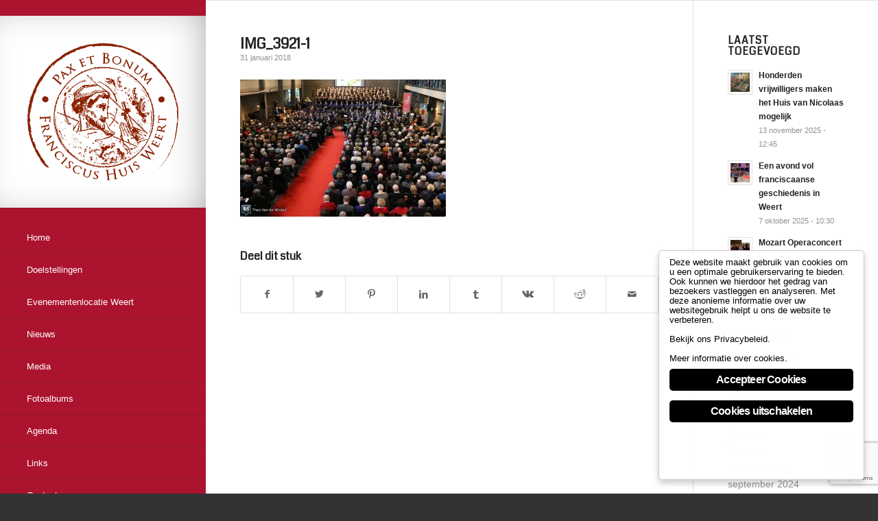

--- FILE ---
content_type: text/html; charset=utf-8
request_url: https://www.google.com/recaptcha/api2/anchor?ar=1&k=6LenyIcUAAAAAEp91CFSSCLJXZAQa4cVCGOISYfs&co=aHR0cHM6Ly93d3cuZnJhbmNpc2N1c2h1aXN3ZWVydC5ubDo0NDM.&hl=en&v=PoyoqOPhxBO7pBk68S4YbpHZ&size=invisible&anchor-ms=20000&execute-ms=30000&cb=fxqb915uvks3
body_size: 48940
content:
<!DOCTYPE HTML><html dir="ltr" lang="en"><head><meta http-equiv="Content-Type" content="text/html; charset=UTF-8">
<meta http-equiv="X-UA-Compatible" content="IE=edge">
<title>reCAPTCHA</title>
<style type="text/css">
/* cyrillic-ext */
@font-face {
  font-family: 'Roboto';
  font-style: normal;
  font-weight: 400;
  font-stretch: 100%;
  src: url(//fonts.gstatic.com/s/roboto/v48/KFO7CnqEu92Fr1ME7kSn66aGLdTylUAMa3GUBHMdazTgWw.woff2) format('woff2');
  unicode-range: U+0460-052F, U+1C80-1C8A, U+20B4, U+2DE0-2DFF, U+A640-A69F, U+FE2E-FE2F;
}
/* cyrillic */
@font-face {
  font-family: 'Roboto';
  font-style: normal;
  font-weight: 400;
  font-stretch: 100%;
  src: url(//fonts.gstatic.com/s/roboto/v48/KFO7CnqEu92Fr1ME7kSn66aGLdTylUAMa3iUBHMdazTgWw.woff2) format('woff2');
  unicode-range: U+0301, U+0400-045F, U+0490-0491, U+04B0-04B1, U+2116;
}
/* greek-ext */
@font-face {
  font-family: 'Roboto';
  font-style: normal;
  font-weight: 400;
  font-stretch: 100%;
  src: url(//fonts.gstatic.com/s/roboto/v48/KFO7CnqEu92Fr1ME7kSn66aGLdTylUAMa3CUBHMdazTgWw.woff2) format('woff2');
  unicode-range: U+1F00-1FFF;
}
/* greek */
@font-face {
  font-family: 'Roboto';
  font-style: normal;
  font-weight: 400;
  font-stretch: 100%;
  src: url(//fonts.gstatic.com/s/roboto/v48/KFO7CnqEu92Fr1ME7kSn66aGLdTylUAMa3-UBHMdazTgWw.woff2) format('woff2');
  unicode-range: U+0370-0377, U+037A-037F, U+0384-038A, U+038C, U+038E-03A1, U+03A3-03FF;
}
/* math */
@font-face {
  font-family: 'Roboto';
  font-style: normal;
  font-weight: 400;
  font-stretch: 100%;
  src: url(//fonts.gstatic.com/s/roboto/v48/KFO7CnqEu92Fr1ME7kSn66aGLdTylUAMawCUBHMdazTgWw.woff2) format('woff2');
  unicode-range: U+0302-0303, U+0305, U+0307-0308, U+0310, U+0312, U+0315, U+031A, U+0326-0327, U+032C, U+032F-0330, U+0332-0333, U+0338, U+033A, U+0346, U+034D, U+0391-03A1, U+03A3-03A9, U+03B1-03C9, U+03D1, U+03D5-03D6, U+03F0-03F1, U+03F4-03F5, U+2016-2017, U+2034-2038, U+203C, U+2040, U+2043, U+2047, U+2050, U+2057, U+205F, U+2070-2071, U+2074-208E, U+2090-209C, U+20D0-20DC, U+20E1, U+20E5-20EF, U+2100-2112, U+2114-2115, U+2117-2121, U+2123-214F, U+2190, U+2192, U+2194-21AE, U+21B0-21E5, U+21F1-21F2, U+21F4-2211, U+2213-2214, U+2216-22FF, U+2308-230B, U+2310, U+2319, U+231C-2321, U+2336-237A, U+237C, U+2395, U+239B-23B7, U+23D0, U+23DC-23E1, U+2474-2475, U+25AF, U+25B3, U+25B7, U+25BD, U+25C1, U+25CA, U+25CC, U+25FB, U+266D-266F, U+27C0-27FF, U+2900-2AFF, U+2B0E-2B11, U+2B30-2B4C, U+2BFE, U+3030, U+FF5B, U+FF5D, U+1D400-1D7FF, U+1EE00-1EEFF;
}
/* symbols */
@font-face {
  font-family: 'Roboto';
  font-style: normal;
  font-weight: 400;
  font-stretch: 100%;
  src: url(//fonts.gstatic.com/s/roboto/v48/KFO7CnqEu92Fr1ME7kSn66aGLdTylUAMaxKUBHMdazTgWw.woff2) format('woff2');
  unicode-range: U+0001-000C, U+000E-001F, U+007F-009F, U+20DD-20E0, U+20E2-20E4, U+2150-218F, U+2190, U+2192, U+2194-2199, U+21AF, U+21E6-21F0, U+21F3, U+2218-2219, U+2299, U+22C4-22C6, U+2300-243F, U+2440-244A, U+2460-24FF, U+25A0-27BF, U+2800-28FF, U+2921-2922, U+2981, U+29BF, U+29EB, U+2B00-2BFF, U+4DC0-4DFF, U+FFF9-FFFB, U+10140-1018E, U+10190-1019C, U+101A0, U+101D0-101FD, U+102E0-102FB, U+10E60-10E7E, U+1D2C0-1D2D3, U+1D2E0-1D37F, U+1F000-1F0FF, U+1F100-1F1AD, U+1F1E6-1F1FF, U+1F30D-1F30F, U+1F315, U+1F31C, U+1F31E, U+1F320-1F32C, U+1F336, U+1F378, U+1F37D, U+1F382, U+1F393-1F39F, U+1F3A7-1F3A8, U+1F3AC-1F3AF, U+1F3C2, U+1F3C4-1F3C6, U+1F3CA-1F3CE, U+1F3D4-1F3E0, U+1F3ED, U+1F3F1-1F3F3, U+1F3F5-1F3F7, U+1F408, U+1F415, U+1F41F, U+1F426, U+1F43F, U+1F441-1F442, U+1F444, U+1F446-1F449, U+1F44C-1F44E, U+1F453, U+1F46A, U+1F47D, U+1F4A3, U+1F4B0, U+1F4B3, U+1F4B9, U+1F4BB, U+1F4BF, U+1F4C8-1F4CB, U+1F4D6, U+1F4DA, U+1F4DF, U+1F4E3-1F4E6, U+1F4EA-1F4ED, U+1F4F7, U+1F4F9-1F4FB, U+1F4FD-1F4FE, U+1F503, U+1F507-1F50B, U+1F50D, U+1F512-1F513, U+1F53E-1F54A, U+1F54F-1F5FA, U+1F610, U+1F650-1F67F, U+1F687, U+1F68D, U+1F691, U+1F694, U+1F698, U+1F6AD, U+1F6B2, U+1F6B9-1F6BA, U+1F6BC, U+1F6C6-1F6CF, U+1F6D3-1F6D7, U+1F6E0-1F6EA, U+1F6F0-1F6F3, U+1F6F7-1F6FC, U+1F700-1F7FF, U+1F800-1F80B, U+1F810-1F847, U+1F850-1F859, U+1F860-1F887, U+1F890-1F8AD, U+1F8B0-1F8BB, U+1F8C0-1F8C1, U+1F900-1F90B, U+1F93B, U+1F946, U+1F984, U+1F996, U+1F9E9, U+1FA00-1FA6F, U+1FA70-1FA7C, U+1FA80-1FA89, U+1FA8F-1FAC6, U+1FACE-1FADC, U+1FADF-1FAE9, U+1FAF0-1FAF8, U+1FB00-1FBFF;
}
/* vietnamese */
@font-face {
  font-family: 'Roboto';
  font-style: normal;
  font-weight: 400;
  font-stretch: 100%;
  src: url(//fonts.gstatic.com/s/roboto/v48/KFO7CnqEu92Fr1ME7kSn66aGLdTylUAMa3OUBHMdazTgWw.woff2) format('woff2');
  unicode-range: U+0102-0103, U+0110-0111, U+0128-0129, U+0168-0169, U+01A0-01A1, U+01AF-01B0, U+0300-0301, U+0303-0304, U+0308-0309, U+0323, U+0329, U+1EA0-1EF9, U+20AB;
}
/* latin-ext */
@font-face {
  font-family: 'Roboto';
  font-style: normal;
  font-weight: 400;
  font-stretch: 100%;
  src: url(//fonts.gstatic.com/s/roboto/v48/KFO7CnqEu92Fr1ME7kSn66aGLdTylUAMa3KUBHMdazTgWw.woff2) format('woff2');
  unicode-range: U+0100-02BA, U+02BD-02C5, U+02C7-02CC, U+02CE-02D7, U+02DD-02FF, U+0304, U+0308, U+0329, U+1D00-1DBF, U+1E00-1E9F, U+1EF2-1EFF, U+2020, U+20A0-20AB, U+20AD-20C0, U+2113, U+2C60-2C7F, U+A720-A7FF;
}
/* latin */
@font-face {
  font-family: 'Roboto';
  font-style: normal;
  font-weight: 400;
  font-stretch: 100%;
  src: url(//fonts.gstatic.com/s/roboto/v48/KFO7CnqEu92Fr1ME7kSn66aGLdTylUAMa3yUBHMdazQ.woff2) format('woff2');
  unicode-range: U+0000-00FF, U+0131, U+0152-0153, U+02BB-02BC, U+02C6, U+02DA, U+02DC, U+0304, U+0308, U+0329, U+2000-206F, U+20AC, U+2122, U+2191, U+2193, U+2212, U+2215, U+FEFF, U+FFFD;
}
/* cyrillic-ext */
@font-face {
  font-family: 'Roboto';
  font-style: normal;
  font-weight: 500;
  font-stretch: 100%;
  src: url(//fonts.gstatic.com/s/roboto/v48/KFO7CnqEu92Fr1ME7kSn66aGLdTylUAMa3GUBHMdazTgWw.woff2) format('woff2');
  unicode-range: U+0460-052F, U+1C80-1C8A, U+20B4, U+2DE0-2DFF, U+A640-A69F, U+FE2E-FE2F;
}
/* cyrillic */
@font-face {
  font-family: 'Roboto';
  font-style: normal;
  font-weight: 500;
  font-stretch: 100%;
  src: url(//fonts.gstatic.com/s/roboto/v48/KFO7CnqEu92Fr1ME7kSn66aGLdTylUAMa3iUBHMdazTgWw.woff2) format('woff2');
  unicode-range: U+0301, U+0400-045F, U+0490-0491, U+04B0-04B1, U+2116;
}
/* greek-ext */
@font-face {
  font-family: 'Roboto';
  font-style: normal;
  font-weight: 500;
  font-stretch: 100%;
  src: url(//fonts.gstatic.com/s/roboto/v48/KFO7CnqEu92Fr1ME7kSn66aGLdTylUAMa3CUBHMdazTgWw.woff2) format('woff2');
  unicode-range: U+1F00-1FFF;
}
/* greek */
@font-face {
  font-family: 'Roboto';
  font-style: normal;
  font-weight: 500;
  font-stretch: 100%;
  src: url(//fonts.gstatic.com/s/roboto/v48/KFO7CnqEu92Fr1ME7kSn66aGLdTylUAMa3-UBHMdazTgWw.woff2) format('woff2');
  unicode-range: U+0370-0377, U+037A-037F, U+0384-038A, U+038C, U+038E-03A1, U+03A3-03FF;
}
/* math */
@font-face {
  font-family: 'Roboto';
  font-style: normal;
  font-weight: 500;
  font-stretch: 100%;
  src: url(//fonts.gstatic.com/s/roboto/v48/KFO7CnqEu92Fr1ME7kSn66aGLdTylUAMawCUBHMdazTgWw.woff2) format('woff2');
  unicode-range: U+0302-0303, U+0305, U+0307-0308, U+0310, U+0312, U+0315, U+031A, U+0326-0327, U+032C, U+032F-0330, U+0332-0333, U+0338, U+033A, U+0346, U+034D, U+0391-03A1, U+03A3-03A9, U+03B1-03C9, U+03D1, U+03D5-03D6, U+03F0-03F1, U+03F4-03F5, U+2016-2017, U+2034-2038, U+203C, U+2040, U+2043, U+2047, U+2050, U+2057, U+205F, U+2070-2071, U+2074-208E, U+2090-209C, U+20D0-20DC, U+20E1, U+20E5-20EF, U+2100-2112, U+2114-2115, U+2117-2121, U+2123-214F, U+2190, U+2192, U+2194-21AE, U+21B0-21E5, U+21F1-21F2, U+21F4-2211, U+2213-2214, U+2216-22FF, U+2308-230B, U+2310, U+2319, U+231C-2321, U+2336-237A, U+237C, U+2395, U+239B-23B7, U+23D0, U+23DC-23E1, U+2474-2475, U+25AF, U+25B3, U+25B7, U+25BD, U+25C1, U+25CA, U+25CC, U+25FB, U+266D-266F, U+27C0-27FF, U+2900-2AFF, U+2B0E-2B11, U+2B30-2B4C, U+2BFE, U+3030, U+FF5B, U+FF5D, U+1D400-1D7FF, U+1EE00-1EEFF;
}
/* symbols */
@font-face {
  font-family: 'Roboto';
  font-style: normal;
  font-weight: 500;
  font-stretch: 100%;
  src: url(//fonts.gstatic.com/s/roboto/v48/KFO7CnqEu92Fr1ME7kSn66aGLdTylUAMaxKUBHMdazTgWw.woff2) format('woff2');
  unicode-range: U+0001-000C, U+000E-001F, U+007F-009F, U+20DD-20E0, U+20E2-20E4, U+2150-218F, U+2190, U+2192, U+2194-2199, U+21AF, U+21E6-21F0, U+21F3, U+2218-2219, U+2299, U+22C4-22C6, U+2300-243F, U+2440-244A, U+2460-24FF, U+25A0-27BF, U+2800-28FF, U+2921-2922, U+2981, U+29BF, U+29EB, U+2B00-2BFF, U+4DC0-4DFF, U+FFF9-FFFB, U+10140-1018E, U+10190-1019C, U+101A0, U+101D0-101FD, U+102E0-102FB, U+10E60-10E7E, U+1D2C0-1D2D3, U+1D2E0-1D37F, U+1F000-1F0FF, U+1F100-1F1AD, U+1F1E6-1F1FF, U+1F30D-1F30F, U+1F315, U+1F31C, U+1F31E, U+1F320-1F32C, U+1F336, U+1F378, U+1F37D, U+1F382, U+1F393-1F39F, U+1F3A7-1F3A8, U+1F3AC-1F3AF, U+1F3C2, U+1F3C4-1F3C6, U+1F3CA-1F3CE, U+1F3D4-1F3E0, U+1F3ED, U+1F3F1-1F3F3, U+1F3F5-1F3F7, U+1F408, U+1F415, U+1F41F, U+1F426, U+1F43F, U+1F441-1F442, U+1F444, U+1F446-1F449, U+1F44C-1F44E, U+1F453, U+1F46A, U+1F47D, U+1F4A3, U+1F4B0, U+1F4B3, U+1F4B9, U+1F4BB, U+1F4BF, U+1F4C8-1F4CB, U+1F4D6, U+1F4DA, U+1F4DF, U+1F4E3-1F4E6, U+1F4EA-1F4ED, U+1F4F7, U+1F4F9-1F4FB, U+1F4FD-1F4FE, U+1F503, U+1F507-1F50B, U+1F50D, U+1F512-1F513, U+1F53E-1F54A, U+1F54F-1F5FA, U+1F610, U+1F650-1F67F, U+1F687, U+1F68D, U+1F691, U+1F694, U+1F698, U+1F6AD, U+1F6B2, U+1F6B9-1F6BA, U+1F6BC, U+1F6C6-1F6CF, U+1F6D3-1F6D7, U+1F6E0-1F6EA, U+1F6F0-1F6F3, U+1F6F7-1F6FC, U+1F700-1F7FF, U+1F800-1F80B, U+1F810-1F847, U+1F850-1F859, U+1F860-1F887, U+1F890-1F8AD, U+1F8B0-1F8BB, U+1F8C0-1F8C1, U+1F900-1F90B, U+1F93B, U+1F946, U+1F984, U+1F996, U+1F9E9, U+1FA00-1FA6F, U+1FA70-1FA7C, U+1FA80-1FA89, U+1FA8F-1FAC6, U+1FACE-1FADC, U+1FADF-1FAE9, U+1FAF0-1FAF8, U+1FB00-1FBFF;
}
/* vietnamese */
@font-face {
  font-family: 'Roboto';
  font-style: normal;
  font-weight: 500;
  font-stretch: 100%;
  src: url(//fonts.gstatic.com/s/roboto/v48/KFO7CnqEu92Fr1ME7kSn66aGLdTylUAMa3OUBHMdazTgWw.woff2) format('woff2');
  unicode-range: U+0102-0103, U+0110-0111, U+0128-0129, U+0168-0169, U+01A0-01A1, U+01AF-01B0, U+0300-0301, U+0303-0304, U+0308-0309, U+0323, U+0329, U+1EA0-1EF9, U+20AB;
}
/* latin-ext */
@font-face {
  font-family: 'Roboto';
  font-style: normal;
  font-weight: 500;
  font-stretch: 100%;
  src: url(//fonts.gstatic.com/s/roboto/v48/KFO7CnqEu92Fr1ME7kSn66aGLdTylUAMa3KUBHMdazTgWw.woff2) format('woff2');
  unicode-range: U+0100-02BA, U+02BD-02C5, U+02C7-02CC, U+02CE-02D7, U+02DD-02FF, U+0304, U+0308, U+0329, U+1D00-1DBF, U+1E00-1E9F, U+1EF2-1EFF, U+2020, U+20A0-20AB, U+20AD-20C0, U+2113, U+2C60-2C7F, U+A720-A7FF;
}
/* latin */
@font-face {
  font-family: 'Roboto';
  font-style: normal;
  font-weight: 500;
  font-stretch: 100%;
  src: url(//fonts.gstatic.com/s/roboto/v48/KFO7CnqEu92Fr1ME7kSn66aGLdTylUAMa3yUBHMdazQ.woff2) format('woff2');
  unicode-range: U+0000-00FF, U+0131, U+0152-0153, U+02BB-02BC, U+02C6, U+02DA, U+02DC, U+0304, U+0308, U+0329, U+2000-206F, U+20AC, U+2122, U+2191, U+2193, U+2212, U+2215, U+FEFF, U+FFFD;
}
/* cyrillic-ext */
@font-face {
  font-family: 'Roboto';
  font-style: normal;
  font-weight: 900;
  font-stretch: 100%;
  src: url(//fonts.gstatic.com/s/roboto/v48/KFO7CnqEu92Fr1ME7kSn66aGLdTylUAMa3GUBHMdazTgWw.woff2) format('woff2');
  unicode-range: U+0460-052F, U+1C80-1C8A, U+20B4, U+2DE0-2DFF, U+A640-A69F, U+FE2E-FE2F;
}
/* cyrillic */
@font-face {
  font-family: 'Roboto';
  font-style: normal;
  font-weight: 900;
  font-stretch: 100%;
  src: url(//fonts.gstatic.com/s/roboto/v48/KFO7CnqEu92Fr1ME7kSn66aGLdTylUAMa3iUBHMdazTgWw.woff2) format('woff2');
  unicode-range: U+0301, U+0400-045F, U+0490-0491, U+04B0-04B1, U+2116;
}
/* greek-ext */
@font-face {
  font-family: 'Roboto';
  font-style: normal;
  font-weight: 900;
  font-stretch: 100%;
  src: url(//fonts.gstatic.com/s/roboto/v48/KFO7CnqEu92Fr1ME7kSn66aGLdTylUAMa3CUBHMdazTgWw.woff2) format('woff2');
  unicode-range: U+1F00-1FFF;
}
/* greek */
@font-face {
  font-family: 'Roboto';
  font-style: normal;
  font-weight: 900;
  font-stretch: 100%;
  src: url(//fonts.gstatic.com/s/roboto/v48/KFO7CnqEu92Fr1ME7kSn66aGLdTylUAMa3-UBHMdazTgWw.woff2) format('woff2');
  unicode-range: U+0370-0377, U+037A-037F, U+0384-038A, U+038C, U+038E-03A1, U+03A3-03FF;
}
/* math */
@font-face {
  font-family: 'Roboto';
  font-style: normal;
  font-weight: 900;
  font-stretch: 100%;
  src: url(//fonts.gstatic.com/s/roboto/v48/KFO7CnqEu92Fr1ME7kSn66aGLdTylUAMawCUBHMdazTgWw.woff2) format('woff2');
  unicode-range: U+0302-0303, U+0305, U+0307-0308, U+0310, U+0312, U+0315, U+031A, U+0326-0327, U+032C, U+032F-0330, U+0332-0333, U+0338, U+033A, U+0346, U+034D, U+0391-03A1, U+03A3-03A9, U+03B1-03C9, U+03D1, U+03D5-03D6, U+03F0-03F1, U+03F4-03F5, U+2016-2017, U+2034-2038, U+203C, U+2040, U+2043, U+2047, U+2050, U+2057, U+205F, U+2070-2071, U+2074-208E, U+2090-209C, U+20D0-20DC, U+20E1, U+20E5-20EF, U+2100-2112, U+2114-2115, U+2117-2121, U+2123-214F, U+2190, U+2192, U+2194-21AE, U+21B0-21E5, U+21F1-21F2, U+21F4-2211, U+2213-2214, U+2216-22FF, U+2308-230B, U+2310, U+2319, U+231C-2321, U+2336-237A, U+237C, U+2395, U+239B-23B7, U+23D0, U+23DC-23E1, U+2474-2475, U+25AF, U+25B3, U+25B7, U+25BD, U+25C1, U+25CA, U+25CC, U+25FB, U+266D-266F, U+27C0-27FF, U+2900-2AFF, U+2B0E-2B11, U+2B30-2B4C, U+2BFE, U+3030, U+FF5B, U+FF5D, U+1D400-1D7FF, U+1EE00-1EEFF;
}
/* symbols */
@font-face {
  font-family: 'Roboto';
  font-style: normal;
  font-weight: 900;
  font-stretch: 100%;
  src: url(//fonts.gstatic.com/s/roboto/v48/KFO7CnqEu92Fr1ME7kSn66aGLdTylUAMaxKUBHMdazTgWw.woff2) format('woff2');
  unicode-range: U+0001-000C, U+000E-001F, U+007F-009F, U+20DD-20E0, U+20E2-20E4, U+2150-218F, U+2190, U+2192, U+2194-2199, U+21AF, U+21E6-21F0, U+21F3, U+2218-2219, U+2299, U+22C4-22C6, U+2300-243F, U+2440-244A, U+2460-24FF, U+25A0-27BF, U+2800-28FF, U+2921-2922, U+2981, U+29BF, U+29EB, U+2B00-2BFF, U+4DC0-4DFF, U+FFF9-FFFB, U+10140-1018E, U+10190-1019C, U+101A0, U+101D0-101FD, U+102E0-102FB, U+10E60-10E7E, U+1D2C0-1D2D3, U+1D2E0-1D37F, U+1F000-1F0FF, U+1F100-1F1AD, U+1F1E6-1F1FF, U+1F30D-1F30F, U+1F315, U+1F31C, U+1F31E, U+1F320-1F32C, U+1F336, U+1F378, U+1F37D, U+1F382, U+1F393-1F39F, U+1F3A7-1F3A8, U+1F3AC-1F3AF, U+1F3C2, U+1F3C4-1F3C6, U+1F3CA-1F3CE, U+1F3D4-1F3E0, U+1F3ED, U+1F3F1-1F3F3, U+1F3F5-1F3F7, U+1F408, U+1F415, U+1F41F, U+1F426, U+1F43F, U+1F441-1F442, U+1F444, U+1F446-1F449, U+1F44C-1F44E, U+1F453, U+1F46A, U+1F47D, U+1F4A3, U+1F4B0, U+1F4B3, U+1F4B9, U+1F4BB, U+1F4BF, U+1F4C8-1F4CB, U+1F4D6, U+1F4DA, U+1F4DF, U+1F4E3-1F4E6, U+1F4EA-1F4ED, U+1F4F7, U+1F4F9-1F4FB, U+1F4FD-1F4FE, U+1F503, U+1F507-1F50B, U+1F50D, U+1F512-1F513, U+1F53E-1F54A, U+1F54F-1F5FA, U+1F610, U+1F650-1F67F, U+1F687, U+1F68D, U+1F691, U+1F694, U+1F698, U+1F6AD, U+1F6B2, U+1F6B9-1F6BA, U+1F6BC, U+1F6C6-1F6CF, U+1F6D3-1F6D7, U+1F6E0-1F6EA, U+1F6F0-1F6F3, U+1F6F7-1F6FC, U+1F700-1F7FF, U+1F800-1F80B, U+1F810-1F847, U+1F850-1F859, U+1F860-1F887, U+1F890-1F8AD, U+1F8B0-1F8BB, U+1F8C0-1F8C1, U+1F900-1F90B, U+1F93B, U+1F946, U+1F984, U+1F996, U+1F9E9, U+1FA00-1FA6F, U+1FA70-1FA7C, U+1FA80-1FA89, U+1FA8F-1FAC6, U+1FACE-1FADC, U+1FADF-1FAE9, U+1FAF0-1FAF8, U+1FB00-1FBFF;
}
/* vietnamese */
@font-face {
  font-family: 'Roboto';
  font-style: normal;
  font-weight: 900;
  font-stretch: 100%;
  src: url(//fonts.gstatic.com/s/roboto/v48/KFO7CnqEu92Fr1ME7kSn66aGLdTylUAMa3OUBHMdazTgWw.woff2) format('woff2');
  unicode-range: U+0102-0103, U+0110-0111, U+0128-0129, U+0168-0169, U+01A0-01A1, U+01AF-01B0, U+0300-0301, U+0303-0304, U+0308-0309, U+0323, U+0329, U+1EA0-1EF9, U+20AB;
}
/* latin-ext */
@font-face {
  font-family: 'Roboto';
  font-style: normal;
  font-weight: 900;
  font-stretch: 100%;
  src: url(//fonts.gstatic.com/s/roboto/v48/KFO7CnqEu92Fr1ME7kSn66aGLdTylUAMa3KUBHMdazTgWw.woff2) format('woff2');
  unicode-range: U+0100-02BA, U+02BD-02C5, U+02C7-02CC, U+02CE-02D7, U+02DD-02FF, U+0304, U+0308, U+0329, U+1D00-1DBF, U+1E00-1E9F, U+1EF2-1EFF, U+2020, U+20A0-20AB, U+20AD-20C0, U+2113, U+2C60-2C7F, U+A720-A7FF;
}
/* latin */
@font-face {
  font-family: 'Roboto';
  font-style: normal;
  font-weight: 900;
  font-stretch: 100%;
  src: url(//fonts.gstatic.com/s/roboto/v48/KFO7CnqEu92Fr1ME7kSn66aGLdTylUAMa3yUBHMdazQ.woff2) format('woff2');
  unicode-range: U+0000-00FF, U+0131, U+0152-0153, U+02BB-02BC, U+02C6, U+02DA, U+02DC, U+0304, U+0308, U+0329, U+2000-206F, U+20AC, U+2122, U+2191, U+2193, U+2212, U+2215, U+FEFF, U+FFFD;
}

</style>
<link rel="stylesheet" type="text/css" href="https://www.gstatic.com/recaptcha/releases/PoyoqOPhxBO7pBk68S4YbpHZ/styles__ltr.css">
<script nonce="pPB4FqMkdouJqOx7YLNn9w" type="text/javascript">window['__recaptcha_api'] = 'https://www.google.com/recaptcha/api2/';</script>
<script type="text/javascript" src="https://www.gstatic.com/recaptcha/releases/PoyoqOPhxBO7pBk68S4YbpHZ/recaptcha__en.js" nonce="pPB4FqMkdouJqOx7YLNn9w">
      
    </script></head>
<body><div id="rc-anchor-alert" class="rc-anchor-alert"></div>
<input type="hidden" id="recaptcha-token" value="[base64]">
<script type="text/javascript" nonce="pPB4FqMkdouJqOx7YLNn9w">
      recaptcha.anchor.Main.init("[\x22ainput\x22,[\x22bgdata\x22,\x22\x22,\[base64]/[base64]/[base64]/bmV3IHJbeF0oY1swXSk6RT09Mj9uZXcgclt4XShjWzBdLGNbMV0pOkU9PTM/bmV3IHJbeF0oY1swXSxjWzFdLGNbMl0pOkU9PTQ/[base64]/[base64]/[base64]/[base64]/[base64]/[base64]/[base64]/[base64]\x22,\[base64]\\u003d\\u003d\x22,\x22wrHDmUQ0w48UBMK5T2gKH8OVw4Q0wrloVA9ANcOLw487TsKJYsKBWMO2eC3CmMOZw7F0w7rDqsOBw6HDj8OkVC7DoMKdNsOwI8KRHXPDoxnDrMOsw6DCicOrw4tTwqDDpMOTw6/CvMO/UlpoCcK7wolww5XCj01qZmnDiE0XRMOQw7zDqMOWw7UNRMKQAcOmcMKWw5vCihhAIMO2w5XDvGbDt8OTThc+wr3DoR4FA8OiT2rCr8Kzw6MBwpJFwr3DhgFDw43DhcO3w7TDtmhywp/DqsOPGGhNwr3CoMKadcKawpBZck5nw5EOwoTDi3s+wonCmiNiaiLDuxfClzvDj8KGPMOswpcSZzjChSXDsh/CiDnDjUU2wophwr5Fw5LCnj7DmgTCp8Okb03CpmvDucKJIcKcNghUC27DomcuwoXCtcKAw7rCnsObwrrDtTfCjkbDkn7DtCnDksKAfMKMwoomwoF3aW9WwoTClm95w5wyCmJIw5JhO8KxDATChnpQwq0MTsKhJ8KIwpABw6/[base64]/CjMKjQMKJDmvDjDvCs8KHccKTAsOFe8OWwo4Gw47DtVF+w4YpSMO0w6LDlcOseC0sw5DCisOuSMKOfXsDwodiTcOQwol8M8K9LMOIwp0Bw7rCpHU1PcK7MMKeKkvDtcOSRcOYw5vCrBAfC1taDE44HgM6w6TDiylbUsOXw4XDscOiw5PDosOedcO8wo/Di8OWw4DDvQBKacO3WgbDlcOfw7AOw7zDtMOTFMKYaRHDpxHClk9tw73Ch8Knw4RVO14OIsONCGjCqcOywprDuGRnc8OiUCzDpXNbw6/CksKwcRDDrlpFw4LCmAXChCRYCVHChiwtBw8qM8KUw6XDpDfDi8KeZGQYwqpUwrDCp0UlDsKdNjPDgDUVw4vCikkUccOYw4HCkR5nbjvCv8KcSDkrVhnCsFRAwrlbw68kYlVlw5o5LMOyScK/Nw0MEFVqw5zDosKlb1LDuCg8STTCrUdyX8KsAMKjw5BkenB2w4A9w7vCnTLCmMK5wrB0VU3DnMKMbmDCnQ0Aw4toHAZ4Fip7wq7Dm8OVw5vCrsKKw6rDrVvChFJ5C8OkwpNOccKPPnnChXt9wqfCtsKPwovDkMOew6zDgAnClR/DucO+wrE3wqzClMO1TGpqfsKew47DtljDiTbCqw7Cr8K4DyheFEgQXENnw5YRw4howqfCm8K/[base64]/[base64]/DqMKMw7DCkl3ClMOmKsOASMOtbhDCucKBb8KSI29SwqVbw7jDkEjDkMObw6sQwrcLX1F3w6HDv8KpwrvDnsOxwpfCjsKEw6IjwrdKIMORb8OKw7TDrsKmw7vDlMKRwpYNw73DsCJRZE0wcsOzw58dw7jCsX7DlgXDpcO6wrbDmhPCqMOlwp1XwoDDsHTDrxs/w7pUEsKLS8KYWEHDscO9wr8SH8OWSkg/McKowpgywojCn2TCqcOOwrcKFl4EwoM5FmRUw48ITMOSBzXDmcKQaXXCrcKlGcKuMjHCqxvDr8ORw6TCiMKJLxMow71hwp42fl9/ZsOZKsKxw7DCgsO2MjbDmsORwrlewopsw5cGw4HCncKbPcOzwpvDtzLDpGXCl8OtFcKgFWtJw4zDnMOiwrvDkD1Mw5/CisKPwrcfNcOnM8OlAsO0dTdaYsOpw6fCo3gMbsOlVV0Jcg/[base64]/CihHDhsOfd8O2wrjCp8OCwrDCh8OGw47DmREGN8OkJC3DqFsfw6DCnltWw4NaNXbCqTXCnWrCvMOIesOeO8O9X8O8bStgHG8XwqtiNsK/w7vCp2AMw5cewojDtMOOZMK9w7p1w6nDuznDiSU7LwvDkEHDtAUXw49Iw5BVcl3CiMOXw7zCrsK+wpEJw6jDkMO4w59swpEvZsO4KMOcFsKVasO3wr3Ch8OLw5XDj8KUIkFjEyp5w6HDncKrDAvCpk5mK8OxOMO+w6fCssKPG8OeXcK9wpfCu8O+wo/DlMOvehJ5w55kwo4xJ8OQC8OCY8KWw4haB8KwD1PCqVDDnsK7wrkrXUHClAfDq8KDPMO9VsO5FsOXw6VaGcKyby8JfCnDrDvDucKCw60jFnPDqANDag5PVSk/[base64]/[base64]/Dg8KYElvCusO+woPDtBAAwrrDrMOxRw/[base64]/DrQxENQMpwq9jLcK3Lj8pwobCuXwkLSrCr8O2NcKowrBdwqvCr8OTWcOlw4jDvcKsai7Ds8KsaMK3w4nDjlYRwqBrw7HCs8KqdlVUwrbDqzBTw7nDn0bDnj8/[base64]/CrwHCicKewpUzNcOPw4zCvCUqZsKDHFfCqcO9TMORw6EXwqd3w5gtw5AHOsKBcQo/wpJCw4XCmsONG3cfw4/CnG8ZHsKRw7rCk8O6w5IJX3bCl8KpVsOhNRbDoBHDv1/CmsK3FQ/DoA7CmkPDoMKgwo3Cn1gNMXQnaDcEdMK/ecKww5TCnm/[base64]/CrX/Cu24Dw6zDpcORUA04CMO4w5bCk2vCiQR9wp/[base64]/DtcKQwqfCrDhwwobCuMKTwosYA19Rw67CuETCgx5owqHDvgPDlDpzw6HDry7Cj2kiw7/[base64]/[base64]/Du07CnGDCgMKyw6XDpitdWxZCwrvDkBNgwoJHw6omI8OTYyjDksK3WcOpw7F2UsO/wqPCqsOxRyPCtsKgwoFNw5rCmsOgaCw5CsKWwqfDj8KRwpBlBXl7OBxNwrTDq8KEw7vDpMKjC8KhG8OcwqzCmsOLeC0cwqltwqAzYmt/wqbCgzjCh0h/[base64]/ClsOSeAbDrG/Dnntcwo46woHDgA5Ow5DCnRjClAZkw7XDnT4/G8OLw43CtwLDvSQGwp4Pw5fCuMK2w5deH191PMK7JMKcK8OPwr15wr7DjMKLw7hHByMxTMOMQCdUPnY8w4PDpT7CtWRNaTIGw6rCpwZCw7HCvy9CwqDDsC/Ds8KBA8K6AxQ7wp7Ci8KZwqLClsK6wr/DmsOrw4fDvMKNwpnClRXDqldTw6tWwp/Dpn/DjsKKP3wvVDcrw70OOis5wo0rfMOGOGVlTi3CmsKsw7PDvsKxw7tVw6hkwqF4fUPDjV3Cs8KHVDthwp5jWMOHccKxwo0WasK5wqwmw4s4L34zwqsBw5AndsO0BE/[base64]/CusKxQCgPb8Kfw7FrTmx0VXPChETDh3w5w5Uow7x0NDY6CsOvwpBZFjTCrRzDqmkZwpVQWW/[base64]/JcKsw7DDn8O6wqtFw6A4RsKMwq/CvMKgNwBfScOUQsOhO8OZwpZ3f3dzwpsew4oyfARZNibDnl54K8KdVyweIkh8wo1BBcK/[base64]/DsV0nw70VaizCqcODwpU4QUtfw5UEwprCkcKkD8KkHiUKWCDCrsOfcMKmdMOpTCoOB0bCscKeecOvw4bDoyjDlX1sVV/DmAc+Zlkbw4nDqxnDhUHDo0TCjMOxwpTDjcOaKcO+O8OMwrFgWzVmR8KDw4zCjcKfYsOTJ1pREsOxw5gaw6rDtDlowrjDmcOWw6Ywwqt2w7XCigjDux/DokbCssOiFsK2BElGwrHDlSXCrxs3CV7Ckg7Cg8OawozDlcOVemJHwqLDicKwYVDCjMOLw7lTw5kSesKpCsOiDsKAwrB9WMORw5lww47DokVlDC5hMsOvw5hmK8OVR2QfNEQjb8KvbsO2wqQcw7s/wpZUecOPF8KAI8KwTkHCpR5xw4ZAw53DqMKeVEhKdsK6wrcbFkfDtFbCrzzDuRQRKAjClBgxW8KQAsKBZU/CuMKXwoHDgUfDksOKw5xZbRJzw4N3w5jCh1RSw77DtFoMcRbDh8KpDRJOw7lxwpkwwpTChwAkw7bCjsKWJBEQEg9Zw4gJwpfDuCwSScO1WgEpw6bCjsObXMOXGHTCi8ONH8KMwrLDgMO/O2hwe08Uw77CrTEvwo7DqMOfw73CgMKBPwzCi2tQVC0Cw53DmsOoLWxaw6PCpcKKczsWeMKtbTFYw7RSwppNBcKZw5Btwo7Dj0XDhcKOacOuB1kjA24qfsOzwq4dV8O+woU8wp8NSwEvwoHDjnBCw5DDix/[base64]/[base64]/MBfCmsK+T8OIKQdZw7/CphDDqEvDs8K6w6/DiMKZNHxzBsOWw794aXx0w4HDiygOK8K6w5/Cv8KgOWjDqApPbDHCvCzDl8KJwoDDqADCoMOFw4vCvWHCgxrCsxwle8OkSWsuH2vDtA1if34uwr3CmsO6LnUzfTLCr8OFwpoqAi5CWz3Cr8KbwqnDrcK0w5bCgAjDu8OTw6XCkFE8wqDDssO4w5/ChsKlSWHDpMOAwoUrw4tnwpzDh8O3wocow4xyCi9+OMOXGyHDgCzCp8Opc8Oub8KSw5/DmcOhNsOsw59BGcOaTl/Dqgcbw5UuSsOHAcKZV21Ew6AGC8OzIkjDuMOTJDzDtMKJNMOVckTCuVl1OifCphvCpSVZLsOtXEp3w5zDtynCkMO9wogsw6Z/woXCgMOcwptFMXDCvsOvwqHDjHLDkcKIc8Kcw73DsmbCjWDDv8OSw5bCtxZyB8KoCg7CjzjDiMOYw7TCvDA4W0bCqHDDt8OrKsOww7/CuArCjnrChCRSw5TDscKYBWjCoh8RSyvDqsOfU8KTJH/Dry/Dt8OaAMOzJsOwwo/[base64]/CjMKlfcOvbMOOeMOrw7nCtnnCs3DCmsKJInsRRlrDhEtuEMKdBRJoJMKcL8KAQWckHCAqX8K1w7gNw51Yw67DhsKuFMOWwp0Aw6jDiGdYw71vf8K8w7k7RzE7w61RbMK9w5UAGcKrwqPCrMO4w58xw7wXw4FdAn0wPsKKwokgFcOdwqzDvcKnwqtHKMK/WhMtwrdkWcKYw7bDqyg0wpLDrlEGwo8BwpDCqMO7wr/CncKcw5TDrm1Ewo7ChgctDADClMK5w5g/GUx0ElrCsgHCuzJCwol/wr7CgFYLwqHChzjDkEDCjsKMQgfDsFvDnwgvSEjCjsK2QBFMw6/DrAnDnU7DlQ5vw6PDpsKHwqfDpGkkw60hS8OgEcOBw6fCgcOQfcKuY8Ojwq3DhMOidsK/esKXWcOGwp/CrsKtw680wovDgQ01w45Kwp4kwrkWwpDDukvDr0DDnMKXwrLChnAFw7PDpcORNWJDwovDvXjCrwTDnmnDmG1XwpMkw54rw5ETNQppI3xUPcO8WcKAwrcYw47DsFoyEmYEw4nChMKjLcOnUhdawpfDicKTw5PDtMOYwqkIw6zDtMODOsK0w4zCiMO9VCV5w4/CtGjDhQ7DvG3DpgrCin/Dmy4aUX9Ewo1GwoHDt0dlwqHCvMOHwpnDqMOYwqYdwq15RMOmwoduFFAww5h7C8OwwqtAwoUGIlwww5EhVTbCpcKhFxlLw6fDnCHDvcKAwqXCusKpw7TDq8K9GsKhdcKcwqgpDjFHagzCqsKSUsO/XcKwC8KIwpnDmV7CrjvDjlx+Mkx+PMKlRW/CjxHDhhbDt8KFMcKZDMOowrA0e3rDpsOcw6DDm8KZGcKXwplPwozDvx/CoR5+HHcvwpDDicKGwq/ClMKJw7Ejw5V+TsKPXGfDo8KWw6wZw7XCoULCgAVgw6PCjCFgJ8KFwqvCn3d9woINHMKJw4hLBBZxZDthfsKcTVs3SsORwrwOaF96w5xywobDosKhYMOaw6bDrV3DtsKdDcK/[base64]/w4FYZCPCtHIsw7BewoPDrzpHIMOcXDnCqMKUwppTWgpsRcOLwpMBwpXCmcKIw6U1w4TCmhk9wrcnLsO9S8KowrB3w6vDnsKgwpnCkmpKIAzDvHJ0MMOWw5XCvWUgMcK4FMK2wrrCimZZaB7DhsKkIT/CgDB7LMOCw5HDpcOAY1DCvz3CnsK5LsOWAGPDp8OGP8Obw4fDkRlNw67CqMOHZsORP8OHwrrCuDlRXDjDjAPCqBV+w6UYw6fCtcKrHsKJO8Kdwp5RBEVdwpTCgMK4w5PChcOjwqwEMjtFAsOrKsOiwqAcVDFlwolXw57DmsOiw74KwoHDjytLw4/Cq28LwpTDssOrLCXCjMKvw4EVw5zDkjLCiGPDjMKVw4kVwr/[base64]/Dh8Kgw79qw5s4WhEIexLDtMOLNcOdSmlVT8Oyw6RPwrDDty/DgV8QwpDCtsOxPcOIEn7Dqwppw616woLDh8KBfm/[base64]/wrvDtMONKU/CuWzDu0QZV1bCu8OswqrCo8KjRcKHw5lkw4XDjy50w4fDvmVNPcKHw4nCnMK/I8KrwoEIwq7Du8ONY8OKwpjCjD/[base64]/R8Oaw7Zrw6XDhsKbewYHDsKUBcOxw4vDu8K9w4nCqcObKDjDu8KVRcKRw4/DjRLCu8KNJElUwpgRwpHDuMKEw4cBA8KoT1/Cl8Kzw6DCtwbDisO2WsKSw7MEcUY0EzheDRBhwqvDmMKeV3tow5/Dt20iw4FvFcKKw6TCk8Odw7jClHBBegYSLgEPGHEIw6PDnyJWCcKgw7cww5nDnT1FUcOTKcKVbMKbwqrDkcO4WXoEQwnDgn8WOMOMJWbChydHw6zDocOVG8Onw4vCsjfCnMKJw7REwoZJFsKpwqXDlMKYw7ZWw5zCoMKvwrPDhVTCsSDCu0fCucK7w67CjxfCpcO/wqnDgMK0Hxk6wq5iwqNHf8OaMS/DpsKgey3Do8OnL2bDgxnDusKpLsOPTmEkwqXCnH8yw7Ygwr8zwojCsQ7DgcK+CcO+w6ISUSU8KsOTG8OxIGrDtWFEw64GTD93w67CkcKsYFLCgjPCvMK4L2rDosOvShJ9E8Kww7zCrh1bw7PDrsKLwp3CtnwNd8KxYR8/eBkhw5ILcX5/RMKvw49kFlpHC2bDtcKjw6/Ch8KEw7lQYwo8wqTCjj3CvjnDjMOOwoQbKcO4E1psw41CHMKTwoU8MsK/[base64]/Sn/CrAUnbF0XwqrDjsKxwrTCgn7CswlQf8KHUFREwrPDrVxHwrfDuh/[base64]/[base64]/[base64]/Dl8K/B1rDqsK+K8OCwrdlw51qe0wGw70uFxvCgMKxw7bDiABfwqRGMcOOMcKLasKtw4pJVQ5zwqzCkMOROcKCwqLCt8O3aRBJX8KEwqTCsMKrwqHDh8K+GXbDlMOnw4/[base64]/[base64]/[base64]/CnjgDw7/[base64]/CpHZPwrMOwqDDt8KewqPCiU5ow5/CgsOSI8Kfw77CtMOXw6giSQ0xJMOzZ8OjNC8Mwo9cI8OFwq7CtTcXHiXCu8O3wqxdGsK1flfCtMKiSxhvwrNvw5/Do0rCjQlVCxbCksO+KsKDw4YFahUjEAE7UcKbw6lNGMOtCMKJWRZdw63Ds8KvwrYABkrChhTCrMKRMmJnesOpTD7CrHrCsEdHTzgUw4HCqcKmwo/ChnPDp8K0w5ImP8OjwrnClV7Cg8KgbsKHwpw5FsKFwqjDrlHDoxfCosKzwrfCihzDlsKyZcOMwrTCi0kUPMK2wr1PasOBQhN6QsOyw5YtwrJiw43CkWMiwrrDvmxZSyA5MMKBGy04OFXDvFB8fhROGDEWQhXDtDzDly3Dhi3DpMKEDUXDuB3DjC5ywpTDt1o/[base64]/DlcK6w4XCpEjClcKdwrhfw7Zswrlmw5hsTcOGAGLCosOVOHx5GsOmw7N6XAA2w7sXw7HCs1FhKMOIwo4awoJXGsOPR8OUwpTDksKgOmTCuCTCv3PDmMOjCMO0wp4CG3rCrRnCksO0wpnCtMKWw5vCsG/CjcOhwo3DlsOuwqfCtcOjLMKSQ1I5GGzCqsOAw6/[base64]/[base64]/Cki/DtCpiw7FdwptiNQs+wqHDpsKGIGJ4ZcOvw61/MFg5wppJLw/CnnBscMObwqEuwr1UB8OjLMKzVkJtw5XCnh1UCxUjZcO9w6AVTMKQw5LDpkQnwqLClMOuw51Sw6liwp/[base64]/PAbCpMOoRk8QwrnDjl3CuBrDiEctw4BrwpgCwrI4wrrDtFnCpAPDhVNGw4U0wrsRw4vDqsK9wpbCscOGA3/DpcO4YSYhwrIKwoNhwpMLwrcXJS5Aw5fDj8KWw6vCosKfwoJ6WUh3wq5sfV/Do8O7woHCtMKewoABw5QaL1BVFA9Kf0B1w4VIwpvCqcKGwobCgCrDisK1w7/DuSptw5p8w5Qtw5XCki/CnMKRw6TDpMKzw5HClQdmEMKKCsKzw6d7QcKkwqXDk8OFFcOhasK5w7nCs1cBwqxUw5nDo8OcLsOVCzrCmMOlwptnw4vDtsOGw4PDkn4Sw5HDlMOew4p0wpvCiFg3wqwvA8KQwr3Dq8KfYj/DuMOuwopEZMOIe8K5wrvDqGzDogASwo/DnFp+w6lfP8KVwqA8P8KvcMOJLWZrw5hGGMOXFsKHCcKLc8K1U8KhQQ9nwqNNwqLCg8OqwrfCpcOgHsOYZcKjVcKEwp3DjBk+PcO7P8KeN8KFwoo+w5jDsXfCrQF3wrFXbV/DrVl8WnnDqcKiw4IFwpAkOsOjd8KLw77CqMKPChDCn8OvWsOeWyc2IcOlTHtWN8O2wrkPw77DiD7DmR3Dsys1MFMsN8KOwrbDh8K8YRnDmMKfIMO/McOBwrnDkw54Mh0FwpPCmMOXwqVqwrfDlmDCrlXDnFM8w7PCrF/DvkDCg3o5w4sYC05EwojDphXCpsOFw7DCkwLDrMOiIMOCHcKWw40vL3lZwrpfwpI8FjfCpVrDkFfDjGvDq3LCs8KFMMOuw7kDwrzDtGDDocKSwr1pwo/DisOeIEVOEsOlbsKfwpUtwo0Ow4YUHGfDqTvDuMOiXgjCocOdb2llw6NhQsKrw7cPw755e1cWwpfChE3Dty3CoMKGPsOyXn3Dnhs/[base64]/[base64]/Cu8Ouw5wuw51uw50UwoBRwo5CAcOcKMKrF8OQecKQw7drC8OEcsOOwqHDqQ7CocOIJVzChMOCw71pwqdOXnlSfA/DrCFVwo/CicODeVENwqzChmnDkiYJVMKlf1loRCBDBcKiJGFcEsOjPsO1ekrDrMO5SV3Dh8KBwrVSe3jDp8KjwrPDr3bDlH/DtFp7w5XChsKsAsOqXMK8f33DtsO/esONwoXCthrCvj1mwoTCsMKew6PCoGPDiynCgMOaMsKcGl9NAcKQw4zDl8K/wrYzw5rDh8ONYcKDw55hwoMUUwvDl8Knw7QxUCFDwrNfETbDpCTDoCXCtRMQw5Q4U8Kzwo3DsRRUwodJNjrDgRvCn8KHO3VhwronFMKpwqUaY8Kcw6g0P0/[base64]/DsBlBw7xdUTgpdMOAG8OXwp4vX8OvVgNtw6gbQcOowp4yZMOJwopHw5krWyvDh8K5wqFZF8Kpwq95bsOXXBnCq0rCoXXCgQXCgXLCniR9a8OLcsO8w64iJw0nEcK7wrHChyUEQMK/w4t7HsKRFcKCwokLwp8owqRCw6nDukrCucOfRMKTDsOYNj3DuMKJwqRQHkbDjGogw6Nbw5XDoF8ew60zRRoddl/CtnNIBcK+d8Kcw4JYEMOHw53Dj8KewqF3Mw7DuMKRw5XDksKHdMKmHFFzPnZ9wpwHw79zw658wrHCuBTCrMKIw7srwoRiJcO1Ex/ClhVXwrPDksOWwqXCnB3Dh1ocacK0fsKZP8OeacKHXWLCgRYgGDU+XjjDkRRAwqnCnsO1ZsK+w4kUTMOqA8KLKsK9enhiGDprcwXCs34rwpBNw6bDpn1baMKww5/CpMOnI8Kaw6oWG0kBF8ObwrHClUnDnzDDk8K1QlFWw7kgwrpUKsOuVm7DlcOWw7DCsXbCv1R+wpTDlmnCkXnCmR9JwqDDqcOtwqcIw5c2TcKJOEjCnsKsOcOXwrXDhxlPwoHDjcKTIQoeVsOFO2I1aMO7ZU/Du8K9w4jDgjRlHS8tw7rCqMOGw4xrwpPDgG3Crik8w4TCowwQwr0IU2cOXljDicKfwozCssO0w5YwBzPChxpNwotBBsKXKcKVwo/CiywhIjTDkULDq3BTw4UAw6TDqAlTXkJVG8Kkw5Vcw45WwrA0w57DoW/Cu1rDm8Kkw7rDnU8qaMKIw4zDoR9/McO+w4TDscOKw6zDinrDpn1kaMK4E8OyKsKjw6HDvcK6VD9WwrLCrsObWGFwPMK1KDvDvHUGwp95AVFyRsOoYlzCiWXCsMOzBMO1YAzDmkQVNMK0YMORwo/CtlRYIsO8wqLClMO5w7HDqhYEw7Q6dcKLw6M3Hk/DhT9rQmJlw4gmwpo7RMKJER9bMMKRKGrCkl4FbMOww4UGw4DDqsOdSMKCw5TDnsKfwpFmEynDpsOBwrbCqHvConANwo0Qw7B3w7rDgHzDsMOlHcKuw4keFcKXMcKlwqltEMOcw7Rcw4HDksK+w7XCnC7ColxvfsO/w6lkIBTDjsKMCsKoAMOdVCsYClDCtsOhRD0wP8OXSMOVw49RM2XDsFoSCyF1wqRew4QTCMKlWcOiwqzDqjvDmWwqAy/[base64]/wqcCJUDDpsOCDUHDnFx5YMKkGnHCuXrDsSDChDtAGsOfdMKBw63CpcOmw5/DisOzTsKrw5bDj3DDjUzDoRNXwoQ9w5A+wpxbGcKqw6rCjcOEAcOqw7/CoRjDjsKmLMKbwp7Cv8Ksw77Cr8Kyw595wpICw55/[base64]/[base64]/CqsKGC1U+wp3CtiUZw5tewo7Dk8O/[base64]/CmGEcAi/CgFFJwpTDtMKew7sVJcORw4IcwrZ5woMVaSrCi8KlwpJMaMKtwqd9RsK6wp5iwo/ClgRZPcKIwoHCosOUw5B0wprDjSHDilcuCDQ5ckfDiMKpw41kXF1Ew5HDgMKawrHCuGnCn8KhfDYjw6vDl3k3MsKKwp/Dg8OLXcOyD8OvwrzDmWgCBSzDm0XDnsOPwprCikDDlsO1fR7CnsKAwo08VVnCu1HDhTvDtBDCuycGw6/Ds1xLS2MQUcK9ZhEHHQjCv8KJXVIOWMONNMOhwr8qw4RkesKlSEgawqjCg8KvHjbDl8KlNMK8w4Jewrs+WA1XwpTClijDul9Iwq5Cwrg9NsKswoFsaAHCpsK1Wlwsw7zDvsKow6nDrsOLw7fDrGvDn0/Cp1XDvDHDh8KFW3XCnygZLsKKw7RVw57ChkPDqsOWOUHDukHDr8OhZ8OrasK7wrzDiEEkw51lwrM8E8O3w4kKw63ComDDjsOkOVTCmj8racO0GlbDqCoYQGYdRcKzw6/[base64]/P34tEMKTUcKJCATDvcKXDsOkwr/DuMK/NT1jwqtmbThWw5ZQw7/Cg8OEw7bCkTbDoMKEwrYKQcKHEE3CvMKXLXEgwr/DgEDDv8KRCcK7dmN0ER3DsMOrw6rDuU7DpD/Dk8Oow6sRKMOPw6HDpjvCkzcOw5hsCcKuw7/CksKCw67CisOhTx3DvcOGOz7CgxZBBcK6w64rHRhZIiECw4ZOw48oaXobwo3Du8O9NWvCtD0HbMOBckfDncKvZcOCwrstAlvCqcKYeWHCmsKlBWZTUsOuL8KoGcKdw4TCoMOgw7V/R8OJA8KWw4goHXbDv8KHWk3Csz9owrgRw61KM3XCgFhMwqoPaBbDrSXChsOzwpIbw6IgHMK/DcOJC8OtasKDw4fDqsO6w6vCjmIEw7w7K1pFCwcDAcK0asKvFMK9XMO9bxxfwpAkwr3DsMKtEMO/VsKTwr9LEMOUwpgVw4vCjMOhwrVVw70VwrfDgh0MYizDlcOxaMK9w6bDnMKZbsOlfsOpCxvDtsOuw47Dk0pQw5HCtMKqLcO0woo7PMKqwonCoQ9WOBs9wqE6QU7DlFVEw5LCicK9wrgNwo7DmMKKwrXDrMKDH3LCuTTDhSfDv8O/w7FBaMKGQcK+wqpgHRHChWjCq284wrhTKDvCmcO4w7DDtR5wNyNew7RgwqBnwrdJOzHDuhzDu1s3wrdew7stw6dvw4rDjFfDpcKrwrHDn8OzbRgSw7/DgyjDl8KnwqLCrRrCr1cOeWpIw6vDiQnCqB8MLMOpZcOAw6szaMOMw7TCs8KvGMO6NVhQMhkeaMKHasKLwoUlKE/CmcKlwqAKI30Yw5wCchbCgkPDkWwdw6nDssKFDgHChSVrf8K1PsOdw7/DhAp9w6dpw4DCkTlJD8OywqXCh8OWwrfDgsKawqg7EsKzwpxfwo3DhQB2dWgLKMKCwq7DhMOIwqXCnMOvE1MmYnNBVMKOw4tuw41UworDiMO/w5nCt21sw5t3wrbCl8OBw5fCoMKRKjUdw5MTCTgfwqnDkUdTw4ALwr/DtcKbwoZlBW8eTMOow4xBwrgVFCoOf8KHw5JIYwpiQwrDnl/DgQ5Ywo3CvnrCuMOfAVZ6ecKnwqXDgH3CggUiV0TDgcOzwrAgwrNLG8K/w5XDisObw7XDjsOuwonCjcK6CsOOwpPCggPCosKGwr0KZsK3JVUrw7zCmsOuworCoQLDhT1Lw7vDo0o2w7lGw6LCjsOgNSrClcOLw4ZkwpLCi20PAxrCiWbDksKtw63DucKWFcKwwqRPFMOZw6TCt8OZbC7DokjCmH1Nwo3DvQjCucKhHhIfJ1jCv8ObR8K/XDfCnTLCg8Oowp0Pwr7Cqg3DpGBww67Do0TDoDvDnMKJesOLwo3Du1FJe0rDqm5CIcOrWcKXcAIUXn7DuGUNMUvCgyETw5dSwpLCj8OaaMOqw5rCr8ObwpbCoFJGK8OsZG7CrgwTw7/CmsKkUi0DesKpw6Qzwr5sVXLDosO3X8O+UH7CqR/[base64]/Dn8O1wpkwKVcow5/ChMKvf8OcwpsXOgTDnFzDnsOAc8OOLlkmw5/DvMKmw6s2WcOnwrBCKsOlw6xOJMKWw7pHUsK8RDotw64ew4XChcKHwoXCmsKrX8OkwofCmEhUw7jCjivCmMKVfsKUAsOAwpECOcK/B8K6w5ICSMKqw5TDpMKmY2YOw7diKcOowpNLw718wq3DjTDCgG/Cq8K3wpzCn8KFwrrCsjnCjsOTw4bDrMOvLcOxBEokCxFaEm7Cl398w7/[base64]/w6Atwo5awpXCu8K2ZFXDuMKAwo/CtEPCoMKMa8ONwopDw5bDuiTCncK1NsKFbwhBHMOFw5TChXAeHMKgPsOOw7pKZcOReSYVa8KtfMOxwpfChhx7MEItwq3DicKlaWHCosKVwqLDjRrCoUrDogvCsyQvwoTCscK3w5LDrSckBW1NwqJLZsKMwpopwrPDvSvDow3DoGNMVCDCoMKSw4rDo8OfSy/DnCLCuHrDpSjCjMKxTsKCJ8OwwoxHMsKzw5NyVcKYwrJ1RcOrw4tyXSp+bkrCs8OxHz7CjSfDj0bChwbDmGRWMcOOQjsOw5nDu8KSwpJFw7N1TcOMfRbCpBDClMKUw6d2eFzDl8OZwq0/ccO/wo7Dq8K/TMOUwqbChgQdw4jDjANXJ8OswpvCt8OSJMOEJMKKwpUzY8KkwoMBeMK4w6XDqTjCn8KZMEPCv8KyAcO1MMOdwo3Dp8OHcwfDiMOmwp/CjMOqc8K+wpjDqMOMw4xvwq89FhNAw4ZGFmIwXTjCmn7Dh8OvAsKdfsO4w5oUG8O/E8KQw5srwrDCk8Kiw6zDsAzDtsOWWcKkZAJ+aQTDt8O3H8OOw6XCjcKzwogrw4nDuBUiHUzCgHYxRFw+CXUAw5cTCcKmwrVoIV/CiAPDhcKewrEXwqYxM8KBZBLDpSMELcK7QEcBworCiMOPaMOIYVByw45YUFzCmMOLYyLDmAJvwq3CgMKvwq4iwpnDoMOFTcO1QFjDvC/CsMOKw67Dt0YHwoDDsMOpwq3DjxAIwqxPw6MzQ8OjOcKiwoLCo3Fpw5wbwo/DhxE3wr7Dt8KCeBTDgcOdfMOaK0RJKUXDgXZGw6PDvcK/ccO5wr/DlcKPVztbw4QYwrpLLMO3YsOzBnA5eMO9amUYw6chNMO7w6rDglo3VsKubsKUMcK0wqlFwqMVwovDn8Kuw5vCpioWYWjCtMKVw44rw7lxRibDiz7CscOnECDDh8K/[base64]/[base64]/CiMOOHMKJwr/CplYySSpANQfDgcO+w7jDh8Kaw4FITMO8dXNdwpbDkQFSw6zDg8KCOwvDlMK1wrQeDEHChS5Kw5AGwrXChRAaHcO3bGRHw7QkLMK0wrIawq0dR8OmXcOdw4JeNTDDilzCvcKLBsKKOMKILcKHw7fCtsKzwpIcw5jDtkwnw5nDjFHClTRDw7M/dMKSRA/CgsOuwoDDgcOaScKkZsKpOUI+w6hJwr4VLcOcw5jDuWrDpz5CMcKRE8K2wqjCr8KdwrLCpsOmwr/CgcKBaMKVGQAlGcKgB0HDssOlw4cmdigpJE/DpsKQw6/DkRF7w69lw4YTYwbCpcOsw4vCoMK/wrhdKsKkwqDDhHnDm8KGGTwrwrzDvmApQcOuwqw9wrsmS8KrXBtWYUF8w75BwqDCv0Ilw4vCjcObIFvDm8Okw7XDgsOHwpzClcKpwpJIwqNHwqTDg35fwrjDnmQcw6XDtMO+wpp5w6HCrQ4mwrjCuyXCgcKGwqgqw49Cf8O+GTFOwqfDhw/CijHDqVPDkXfCusKLLnUBw7cfw4PCnBDCqcO1w5Y8wplrJsO4wojDk8KZwrLCpj8vwqXDj8OcCCY5wq/CsmJwekg1w7rCrk8JPm/CmQDCsnzCn8KzwqHDrDTDnHXDqcOHF3Fww6bDnsKvwo3CgcOzVcKdw7QsfCbDgRpuwobDoXMtVcKIVsK9fSvCgMOSLcOWQ8KLwrNiw5fCsFzCqMORTMK/ZsOHwr0lM8O/w5hdwoTDh8O5T28AX8KQw4p/fMKCbkTDhcOdwrZ7T8Oyw6vCpUfCjSk9w6Iqwoc9W8KJcsKsGSnDg3hARsKjw5PDs8K4w63DssKmw53DhCfChmbCjsKewpvCsMKEw73CtTPDgsK9O8Kcb3TDu8OfwoHDlcKew5DCr8Odw64JXMK0wpFSTwQCw7Iswq85M8O5wpDDu3nCjMKZw6bCjcKJDGVrw5AEwr/CuMOww747McOjBWDDkMKkw6DDrsOjw5HCkhnCjFvCssOkw7XCt8OUwp0bw7YcMsO+w4EswqFRQcO7woMQWMKNw55Ha8OBwqBgw7lKw7LCnBvDrx/CvXTCvMO6OcKFw7tvwrLDqcKkP8ODHxsOCMKwWS12a8OBZsK2TsOUFcO5wpjDjm/DmcOVw6rCrCfCuxYDaGDCuzc2w59Sw4QBw5nCgSbDozzDlMK3K8K3wrMKworCrcKzw53CpTlhbsKXYsKEw7zCuMKiFzlYennDkHImwqvDll8Iw7DCvULCk1dxw7lsVnzDhcKpwpwiw47Cs1EjIcOYIsKnAsKQSS9jS8K1IcOMw6V/eDnClH/CisKFWUN6MxxVwoAcesODw6h4wp3CiTZkwrHCiQfDn8KPwpfDrVjDuivDoSEiwrLDiToMfsO0LAHCkCzDv8OZw6gFK2hLw6UteMOJesKUWkEbBUTCu1/CjMOZHcK5ccOJQnTCr8KpJ8O7RkXCsyXCmsKNAcO+wpHDgh8mcTUwwrTDkcKJw5XDgsOxwoXCusOjTHhyw57DuiPDvsOjwp5yTWTCs8Ohdg9dw6rDlMOow44Ew7/[base64]/w7bDi8OewrHCvsO/[base64]/DvsOADX7DrW/ClsKzJUgsw63Ct8OzwqUdw4jClsKJwq9OwqjDjcKfK3VKTxlRL8KWw7bDqX4RwqQOGHbDicOwZsKhNcO6UQ9uwpnDmUNdwrLCj2/DlMOow6xpVMOvwrklPMKTR8Kqw6wRw63DncKNYjfChsOfw7DDksKDwqXCv8KdRBAaw6URCHvDtsOqwpzCjMOsw4bCqMOdwqXCvTfDoWhKwpLDusKOOyVjaArDtj9twrvCr8KCwoPDh0fCs8Kvw75kw47Ck8Kmw75iUMO/wqvCvxTDgS/Dtnp/TRfCqGYQcDEWwp5ldcOLAC8bZlXDlsOCw5hww6tcw53DrCHDlXrDisKfwr7Dt8Kdw5QoSsOUXMOoDW5xCcK0w4nCrD1uEUrDkcKie3PCqsKrwokhw4XDuA3DlivCj1TCkArCgsKDZsOhW8OpIsK9D8K9Lypjw7kZw5B7AcK/fsOjFgR8wqfCgcKkw73DpVEzwroNw5/CpsOswq0FSsO2w4HCpTvCimTDpsKZw4NWYcKTwo0Yw7DDkcK6wpPCuwrCuwwxK8OdwoFoVsKcDsKZRjN0Z3N6w63DsMKqTFFsVcOvwr0Iw5Q/w7wJOStuQxQUX8KSe8KUw6jDjsOTw4zCvkPDi8KEOcKZWcOiB8KTw4PDr8Kqw5DCh27CmTotGntOXAzDqsKDWsKgHMOJfsOjwpYGHzp+V2fCnhjCmlVOwprDg39uX8KMwr/Dj8Owwqpvw51wwoLDhMK9woHCtsORGsKCw5fDkMO0wrAoaDTCm8Krw7PCu8O8dGfDtMKDwpTDnsKSJTPDqQNmwoNWMsK+wp/[base64]/[base64]/TWAAw7PDuDBOCcOxwqLDqMO4wrLCuVjDgMObXSprw6rDlnJfAsOywqJuw5rCusO/w69uwpRfwqPCkRdLMxbDisOqIhUTw7rCicKwIxJ5wr7CqXDCsw4cAkrCunwwEw7Cpi/CoDVMTUvCmMO8w7TClBXCoTY/BcOlw78HC8OGwqoRw6XCgcKaECxYwrzCi2rCnTLDrEHCjSMAHsOIOsOlwqQ9w4rDoDdqwrbCgMKWw4XDtAnDvQ9oHAvCmsK8w5paPGVoI8KCwqLDgjTDlRR5XB/CtsKkw5zCi8O3YMKOw6fCjQdpw4ZgVnkjP1TDk8Opf8Ksw51cw4zColnDmVjDix9LWcKkGmouSmZ5WcK/NcO/w5XChSjCh8KUw6QQwo/[base64]/C3fDimDDmXDCj8K1ORjCqHPDtsOmwqPDmxjCm8OJwo9NL3gXw7Vuw4Uew5PCucKHXMOkM8K1B07Cr8Ozf8KFRj0Vw5bDp8O5w6HCvcKqw4XDlMO2wptMwq3DtsOTbMOwacOSw54XwrNqw5AmEXLDu8OgaMOyw7YXw7x2wodidjBCw6wZwrF6CcKODFsEw6vDhsKuw4/CosKjTwrCvTLDpgnDjVvCpsKIPMOtBQ7DicOPM8Krw7FwNCjDnBjDhCbCrCozwqzCvHM1wrvCtsKcwoFVwqV/BAzDrsKIwrUEGH4gTsKhwpHDtMKMe8KWOsKZw4MbGMKMwpDDr8O3C0d8w4DCoXl+YC96w7nCvcO3CcOLXUnCjVlMw5hPHmPCjsO6wpVrRDllIMKwwpI1VsKVLsKawrlIw4BXRzzCgF56wq3DtsOrKTsxwqUAwq8yaMOlw7zCjVfDsMOOYsK4wrnCqRoqAxnDkMK0wq/Cp3LDtW45w5RAZW7CmcOxwo8/RMKuJ8K6BQZsw4PDh3kYw6JBXErDkMOMIG93wqlLw6DCn8OFw64xwovCqcOiZsO6w4guQSl8MR1vdcKZE8O6wp8Tw4oowqpWesOJPw1wBGYrw7nDlmvDusK/CFIdcjpIw7jCjkgcbx9hcVHDrUvDlSYCIwBSwoXDhV3CujlBe3k3WEIMRMK9w4woXgPCq8K2wqApwoMqUcOCA8KeTh1QXMObwoJZw41Lw5/CuMOVS8OKEmTDpMO5NMK5wobCrSILw7XDsUzDuGnCv8O2wrjCt8OMwpwJw4IzFAQ0wqU5dis/wqTCusO2FsKMw4nClcKew5wuGMKSEjpww541Z8K3w7g/w4diR8K4w6R1w7ADw4DCn8OAHSTCgxnDhsOfw6DCri5/[base64]/DuyjCkinCjcKCXMKTw7LDn8OwfUTCpcKBw50/OMKzw6PDv0bCuMKIC2rCkUvCnxnDqE3DvMOCw6p6w6nCuSjCu30ZwpIjw5pKb8KpScODwrRcw7p+w7XCvwrDqWM3wr/DvTvCunLDkGUOw4PCrMKIw5pmfTvDkyjDssO4w5Q1w7DDlcKzwpbCik3CmMOEwqfDj8OZw7IPER3CiG3DrDoLTR7Drkx5w5sgw6TDmWXCuR/DrsK4worCoH8PwrbCuMOtwrcnAMKuwoNGARPDlkUCHMKjw54IwqLCn8OZwoDDjMOQChDDs8KjwqnCoD/DtsKBG8OYw43CnMOaw4DCjD5GZsK1anU\\u003d\x22],null,[\x22conf\x22,null,\x226LenyIcUAAAAAEp91CFSSCLJXZAQa4cVCGOISYfs\x22,0,null,null,null,0,[21,125,63,73,95,87,41,43,42,83,102,105,109,121],[1017145,391],0,null,null,null,null,0,null,0,null,700,1,null,0,\[base64]/76lBhmnigkZhAoZnOKMAhk\\u003d\x22,0,0,null,null,1,null,0,1,null,null,null,0],\x22https://www.franciscushuisweert.nl:443\x22,null,[3,1,1],null,null,null,1,3600,[\x22https://www.google.com/intl/en/policies/privacy/\x22,\x22https://www.google.com/intl/en/policies/terms/\x22],\x22xQgDP0ObE2sYmjhk3hWy4RUtSphKdiO/1W+4DdM8DkA\\u003d\x22,1,0,null,1,1768839202921,0,0,[11,12,243],null,[237],\x22RC-1PkBSuaMlotxZw\x22,null,null,null,null,null,\x220dAFcWeA4BKgWs9NFFKqmUnkwbiPKdB21bNtaoKnPP0uBSrwmvBM3G9xaIMHOWAO8xZOvsUgQHwJqlV4R4Fs01ORO6HmKu532f5g\x22,1768922002648]");
    </script></body></html>

--- FILE ---
content_type: text/css; charset=utf-8
request_url: https://www.franciscushuisweert.nl/wp-content/themes/franciscushuisweert/css/booking.css?ver=2
body_size: 167
content:
table.dopbsp-sidebar-content {
	border: 1px solid red !important;
}

table.dopbsp-sidebar-content input#DOPBSPCalendar-check-in-view1_ ,
table.dopbsp-sidebar-content input#DOPBSPCalendar-check-out-view1 {
	display: none;
}


#DOPBSPCalendar-hours-select1  {
	clear: both;
	margin-bottom: 10px;
}

	#DOPBSPCalendar-search1  br.DOPBSPCalendar-clear {
		display: inline;
		clear: none;
	}


#DOPBSPCalendar-no-items-wrapper1 {
	clear: both;
	margin-bottom: 20px;
}


.DOPBSPCalendar-day.dopbsp-available .dopbsp-head, .DOPBSPCalendar-day .dopbsp-head .dopbsp-co.dopbsp-available, .DOPBSPCalendar-day .dopbsp-head .dopbsp-ci.dopbsp-available, .DOPBSPCalendar-day .dopbsp-bind-left.dopbsp-extended.dopbsp-available .dopbsp-head {
   background-color: #6A966A !important;
}

.dopbsp-module input[type=text] ,
.dopbsp-module textarea {
	width: 97% !important;
}

.DOPBSPCalendar-sidebar .dopbsp-module .dopbsp-cart-wrapper, .DOPBSPCalendar-outer-sidebar .dopbsp-module .dopbsp-cart-wrapper {
    margin: 0 0px 0px 0px !important;
}

.DOPBSPCalendar-hour .dopbsp-bind-middle {
    height: 36px !important;
    line-height: 36px !important;
}

.DOPBSPCalendar-hour .dopbsp-bind-middle .dopbsp-hour 
{
	padding: 10px 10px 10px 10px !important;
}

.DOPBSPCalendar-hour .dopbsp-bind-middle .dopbsp-price, 
.DOPBSPCalendar-hour .dopbsp-bind-middle .dopbsp-price-promo,
.DOPBSPCalendar-hour .dopbsp-bind-middle .dopbsp-available {
	margin-top: 10px;
}



--- FILE ---
content_type: application/javascript; charset=utf-8
request_url: https://www.franciscushuisweert.nl/wp-content/themes/franciscushuisweert/js/booking.js?ver=2
body_size: -233
content:
(function($){
    'use strict';
	
	

})(jQuery);